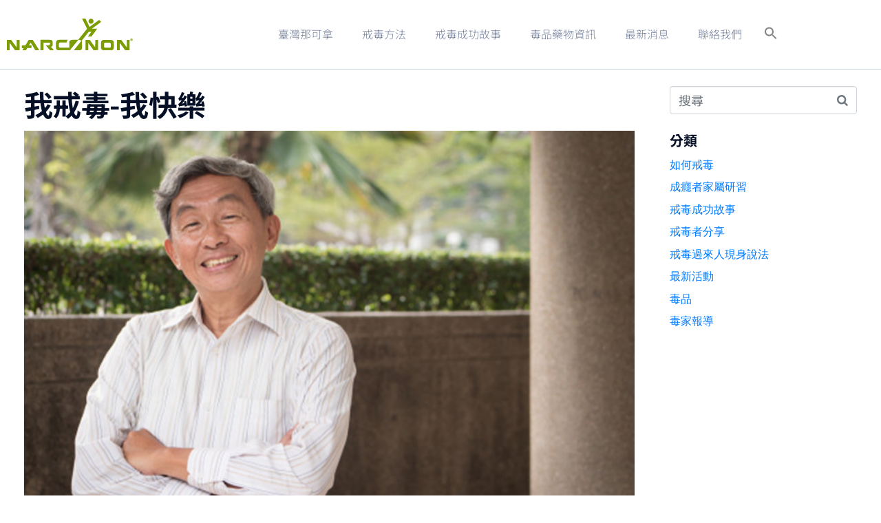

--- FILE ---
content_type: image/svg+xml
request_url: https://getoffdrugs.org.tw/wp-content/uploads/2025/06/marconon-logo.svg
body_size: 2762
content:
<svg xmlns="http://www.w3.org/2000/svg" width="1140" height="285" viewBox="0 0 1140 285" version="1.1"><path d="M 1124.714 184.619 C 1123.628 185.705, 1123.862 193.797, 1125 194.500 C 1125.567 194.851, 1126 194.010, 1126 192.559 C 1126 189.156, 1129.190 189.118, 1131 192.500 C 1131.736 193.875, 1132.722 195, 1133.192 195 C 1133.662 195, 1133.309 193.875, 1132.408 192.500 C 1131.317 190.835, 1131.165 190, 1131.951 190 C 1132.650 190, 1133.004 188.877, 1132.816 187.250 C 1132.546 184.897, 1131.990 184.457, 1128.964 184.202 C 1127.020 184.039, 1125.107 184.226, 1124.714 184.619 M 1126 187.066 C 1126 188.729, 1126.535 189.071, 1128.741 188.816 C 1130.395 188.626, 1131.615 187.805, 1131.815 186.750 C 1132.073 185.391, 1131.460 185, 1129.073 185 C 1126.634 185, 1126 185.426, 1126 187.066" stroke="none" fill="#84a404" fill-rule="evenodd"/><path d="M 681 1.025 C 681 1.589, 691.005 21.952, 703.233 46.275 C 715.461 70.599, 725.474 90.801, 725.483 91.169 C 725.492 91.537, 707.502 113.924, 685.505 140.919 L 645.510 190 616.005 190.006 C 599.777 190.009, 584.909 190.453, 582.965 190.993 C 576.829 192.698, 570.358 197.534, 567.338 202.672 L 564.500 207.500 564.836 234.250 L 565.172 261 522.780 261 L 480.389 261 477.028 258.520 C 470.830 253.948, 470.013 251.734, 470.012 239.500 C 470.011 226.325, 470.924 222.576, 475.392 217.415 L 478.781 213.500 509.140 213.845 L 539.500 214.190 544.651 202.095 L 549.803 190 506.869 190 C 472.502 190, 463.273 190.277, 460.613 191.388 C 452.915 194.605, 445.818 205.238, 444.066 216.179 C 443.598 219.106, 443.527 231.850, 443.908 244.500 C 444.538 265.380, 444.802 267.883, 446.772 271.653 C 449.424 276.730, 454.825 281.331, 459.922 282.859 C 462.569 283.652, 479.920 284, 516.764 284 L 569.796 284 607.567 237.750 L 645.338 191.500 653.919 191.526 C 661.474 191.549, 663.130 191.898, 667.767 194.444 C 670.664 196.035, 673.410 197.823, 673.868 198.418 C 674.390 199.095, 661.859 215.220, 640.390 241.500 L 606.079 283.500 633.790 283.798 C 664.579 284.130, 667.008 283.794, 673.004 278.378 C 679.887 272.159, 680.149 270.505, 679.804 235.417 C 679.533 207.796, 679.307 204.113, 677.736 201.718 L 675.973 199.029 709.158 158.014 L 742.344 117 754.230 117 L 766.117 117 761.331 123.250 C 758.699 126.688, 751.248 136.368, 744.773 144.763 C 738.298 153.158, 733 160.246, 733 160.513 C 733 160.781, 740.313 160.974, 749.250 160.942 L 765.500 160.884 791.195 126.192 L 816.891 91.500 793.065 91 L 769.240 90.500 811.120 60.508 C 834.154 44.012, 853 30.277, 853 29.987 C 853 29.696, 849.011 25.488, 844.136 20.635 L 835.271 11.812 792.178 42.906 C 768.477 60.008, 748.729 73.994, 748.293 73.986 C 747.857 73.978, 739.411 57.328, 729.524 36.986 L 711.548 -0 696.274 -0 C 686.506 -0, 681 0.370, 681 1.025 M 754 2.254 C 748.822 3.984, 741.382 11.867, 739.966 17.125 C 737.090 27.806, 741.524 38.307, 751.015 43.292 C 755.787 45.798, 757.360 46.126, 763.111 45.812 C 774.882 45.168, 782.984 37.366, 783.815 25.875 C 784.517 16.171, 779.881 7.576, 771.649 3.318 C 767.797 1.326, 758.462 0.763, 754 2.254 M 1122.763 179.511 C 1119.749 181.206, 1117 185.733, 1117 189 C 1117 191.935, 1119.570 196.585, 1122.217 198.439 C 1124.820 200.263, 1130.198 200.477, 1133.316 198.883 C 1139.589 195.675, 1141.039 187.313, 1136.250 181.954 C 1132.910 178.216, 1126.977 177.141, 1122.763 179.511 M 1125 181.958 C 1123.886 182.709, 1124.721 182.973, 1128.250 182.985 C 1130.862 182.993, 1133.001 183.338, 1133.001 183.750 C 1133.002 184.162, 1131.090 184.500, 1128.751 184.500 L 1124.500 184.500 1124.186 188.886 C 1124.013 191.298, 1124.351 193.751, 1124.936 194.336 C 1125.688 195.088, 1126 194.608, 1126 192.700 C 1126 189.532, 1128.482 189.032, 1130.721 191.750 C 1132.095 193.417, 1132.137 193.417, 1131.613 191.750 C 1130.855 189.339, 1131.690 189.553, 1133.065 192.121 C 1133.862 193.611, 1133.873 194.039, 1133.100 193.562 C 1132.495 193.188, 1132 193.459, 1132 194.163 C 1132 194.868, 1131.299 194.445, 1130.443 193.223 C 1128.410 190.319, 1127 190.399, 1127 193.417 C 1127 194.746, 1126.438 196.060, 1125.750 196.338 C 1125.063 196.615, 1125.781 196.878, 1127.346 196.921 C 1128.911 196.964, 1131.498 196.069, 1133.096 194.932 C 1138.436 191.129, 1136.171 182.655, 1129.500 181.476 C 1127.850 181.184, 1125.825 181.401, 1125 181.958 M 1120.808 186.523 C 1119.888 188.541, 1119.979 189.690, 1121.265 192.273 L 1122.872 195.500 1122.936 189.750 C 1123.006 183.426, 1122.541 182.719, 1120.808 186.523 M 1126 187.066 C 1126 188.729, 1126.535 189.071, 1128.741 188.816 C 1130.395 188.626, 1131.615 187.805, 1131.815 186.750 C 1132.073 185.391, 1131.460 185, 1129.073 185 C 1126.634 185, 1126 185.426, 1126 187.066 M 304 237 L 304 284 317.344 284 L 330.688 284 331.344 268.841 C 331.705 260.504, 332 244.979, 332 234.341 L 332 215 359.345 215 C 385.721 215, 386.756 215.073, 388.562 217.068 C 391.239 220.027, 390.994 228.655, 388.100 233.338 C 384.564 239.060, 379.503 240.422, 364.429 239.710 L 351.933 239.120 355.217 243.011 C 357.023 245.152, 365.700 255.224, 374.500 265.394 L 390.500 283.886 408.333 283.943 C 418.771 283.976, 426.028 283.619, 425.833 283.081 C 425.650 282.576, 419.698 275.886, 412.607 268.214 C 405.515 260.542, 399.762 253.948, 399.821 253.561 C 399.881 253.174, 402.301 251.652, 405.199 250.179 C 413.696 245.859, 414.500 243.638, 414.500 224.500 C 414.500 206.707, 413.707 203.014, 408.653 197.257 C 402.229 189.941, 403.074 190.047, 350.750 190.022 L 304 190 304 237 M 0 237 L 0 283 12.486 283 L 24.973 283 25.236 250.598 L 25.500 218.196 49.473 250.598 L 73.446 283 94.223 283 L 115 283 115 237 L 115 191 102 191 L 89 191 89 224.674 L 89 258.347 63.760 224.674 L 38.519 191 19.260 191 L 0 191 0 237 M 182.434 215.747 L 167.369 240.500 151.684 240.775 L 136 241.051 136 252.983 L 136 264.916 143.499 265.208 L 150.998 265.500 145.001 274.500 C 141.703 279.450, 139.003 283.837, 139.002 284.250 C 139.001 284.663, 146.383 285, 155.408 285 L 171.815 285 178.158 274.008 L 184.500 263.016 203.750 263.008 L 223 263 223 251.031 L 223 239.062 211.019 238.781 L 199.038 238.500 206.118 228.500 C 210.012 223, 213.774 217.690, 214.478 216.700 C 215.612 215.105, 218.181 218.896, 237.012 249.950 L 258.266 285 275.633 285 C 288.876 285, 292.993 284.703, 292.969 283.750 C 292.953 283.063, 279.726 262.025, 263.577 237 L 234.216 191.500 215.858 191.247 L 197.500 190.994 182.434 215.747 M 711 237 L 711 283 723.486 283 L 735.973 283 736.236 250.695 L 736.500 218.391 760.390 250.715 L 784.281 283.040 804.890 282.770 L 825.500 282.500 825.500 237 L 825.500 191.500 812.763 191.220 L 800.027 190.940 799.763 224.526 L 799.500 258.112 774.548 224.556 L 749.597 191 730.298 191 L 711 191 711 237 M 866 193.084 C 860.402 195.622, 857.419 198.360, 854.653 203.500 C 852.583 207.346, 852.500 208.680, 852.500 238.163 L 852.500 268.826 855.539 273.151 C 857.570 276.041, 860.530 278.474, 864.465 280.487 L 870.353 283.500 909.427 283.813 C 935.976 284.026, 949.707 283.771, 952.267 283.018 C 957.495 281.480, 962.886 276.439, 965.649 270.507 C 967.917 265.635, 967.980 264.743, 967.968 237.500 C 967.957 212.413, 967.764 209.076, 966.107 205.429 C 963.790 200.327, 958.072 195.548, 951.212 192.980 C 946.282 191.134, 943.380 191.001, 908.212 191.022 C 872.416 191.043, 870.271 191.148, 866 193.084 M 996 237 L 996 283 1008.986 283 L 1021.972 283 1022.236 250.821 L 1022.500 218.643 1046.322 250.821 L 1070.144 283 1090.572 283 L 1111 283 1111 237 L 1111 191 1098.513 191 L 1086.027 191 1085.763 224.516 L 1085.500 258.033 1060.500 224.557 L 1035.500 191.081 1015.750 191.041 L 996 191 996 237 M 885.314 216.950 C 883.561 218.019, 881.649 219.787, 881.064 220.881 C 880.440 222.046, 880 229.439, 880 238.747 L 880 254.626 883.064 257.563 L 886.127 260.500 909.866 260.799 C 932.685 261.087, 933.708 261.017, 936.268 259.004 C 939.948 256.109, 940.988 251.426, 940.994 237.718 C 941.001 223.399, 939.867 219.993, 934.115 217.059 C 930.423 215.175, 928.309 215, 909.290 215.004 C 890.468 215.007, 888.198 215.191, 885.314 216.950" stroke="none" fill="#7c9c04" fill-rule="evenodd"/></svg>